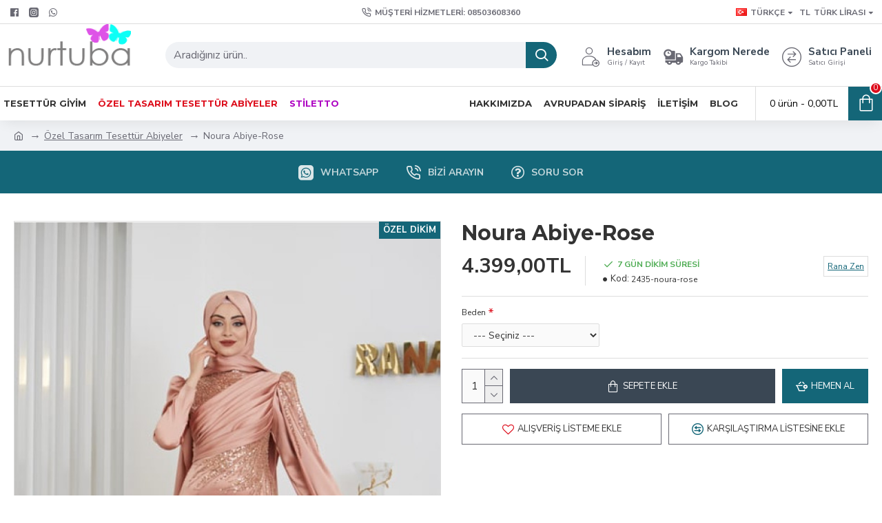

--- FILE ---
content_type: text/plain
request_url: https://www.google-analytics.com/j/collect?v=1&_v=j102&a=855246950&t=pageview&_s=1&dl=https%3A%2F%2Fwww.nurtuba.com.tr%2Fcustom-evening-dresses%2Franazen-noura-abaya-rose&ul=en-us%40posix&dt=Noura%20Abiye-rose&sr=1280x720&vp=1280x720&_u=YEBAAAALAAAAAC~&jid=81881538&gjid=1318378225&cid=1481253294.1768982530&uid=0&tid=UA-44335169-1&_gid=1502792568.1768982530&_r=1&_slc=1&gtm=45He61g1n71KXHQ6Qv6800275za200zd6800275&cd1=custom-evening-dresses%2Franazen-noura-abaya-rose&gcd=13l3l3l3l1l1&dma=0&tag_exp=102015666~103116026~103200004~104527907~104528500~104684208~104684211~105391253~115938465~115938468~117041587&z=578675427
body_size: -451
content:
2,cG-8X830R49JE